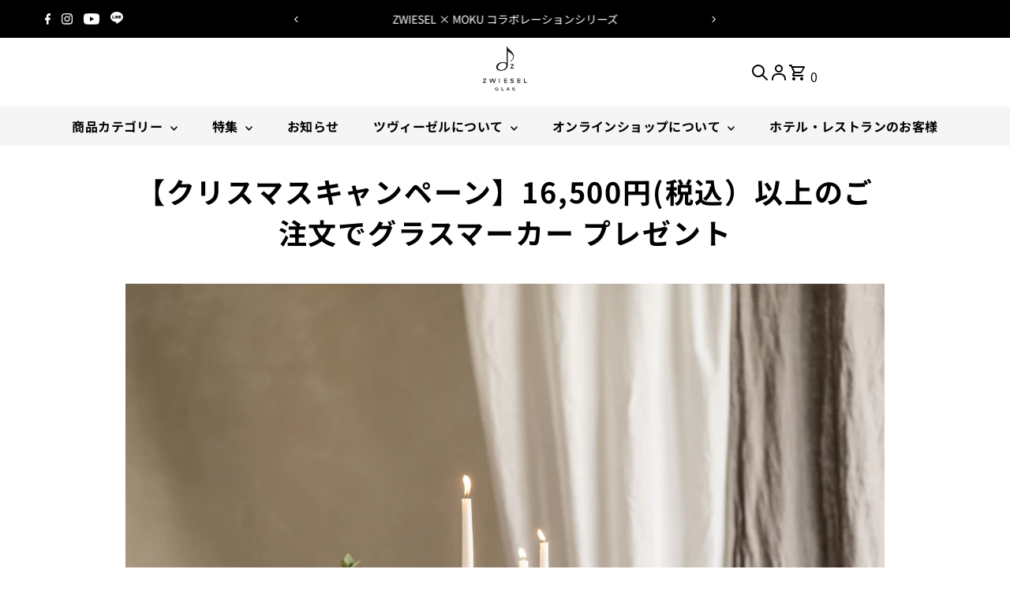

--- FILE ---
content_type: text/css
request_url: https://zwiesel-glas.co.jp/cdn/shop/t/71/assets/custom.css?v=16191872189115846571736323110
body_size: 297
content:
@media screen and (min-width: 740px){.is-sp{display:none}.is-pc{display:inline-block}}@media screen and (max-width:739px){.is-sp{display:inline-block}.is-pc{display:none}}@media (min-width: 768px){.is-sp_account{display:none}.is-pc_account{display:block}}@media (max-width: 767px){.is-sp_account{display:block}.is-pc_account{display:none}}html{scroll-behavior:smooth}.c-accordion__inner th{width:25%}.c-accordion__inner th,.c-accordion__inner td{padding-top:15px;padding-bottom:15px;padding-left:8px}.c-accordion__inner table,.c-accordion__inner td,.c-accordion__inner th{border-bottom:1px solid rgba(26,26,26,.1)}.c-accordion__inner table{border-collapse:collapse}.announcement__bar-content a{text-decoration:none}.announcement__bar-section .line_icon path{fill:#fff}.prod-title{font-size:16px;font-style:normal;font-weight:400;line-height:28px;letter-spacing:.8px}@media (max-width: 767px){.prod-title{font-size:14px;line-height:24px;letter-spacing:.7px}}.price.price--listing{font-size:18px;font-style:normal;font-weight:700;line-height:normal;letter-spacing:.9px}@media (max-width: 767px){.price.price--listing{font-size:16px;letter-spacing:.8px}}.blog__post-title{font-size:22px;font-style:normal;font-weight:700;line-height:normal;letter-spacing:1.1px}@media (max-width: 767px){.blog__post-title{font-size:20px;line-height:34px;letter-spacing:1px}}.blog__post-button.readmore{font-size:14px;font-style:normal;font-weight:700;line-height:normal;letter-spacing:.7px}.collection--title.bold--title{font-size:16px;font-style:normal;font-weight:700;line-height:normal;letter-spacing:.8px}@media (max-width: 767px){.collection--title.bold--title{font-size:14px;line-height:24px;letter-spacing:.7px}}@media (max-width: 767px){#footer-wrapper{padding-top:40px;padding-bottom:40px}}.colleciton__page-title.page-title{color:#000;text-align:center;font-size:36px;font-style:normal;font-weight:700;line-height:normal;letter-spacing:1.8px}@media (max-width: 767px){.colleciton__page-title.page-title{font-size:22px;letter-spacing:1.1px}}.c-accordion.c-accordion--product .c-accordion__header,.c-accordion.c-accordion--custom-page .c-accordion__header,.collection__sidebar-menu,#CollectionProductGrid .c-accordion__inner label{color:#000;font-size:15px;font-style:normal;font-weight:700;line-height:normal;letter-spacing:.75px}#pagination .count{color:#000;text-align:center;font-size:12px;font-style:normal;font-weight:400;line-height:normal;letter-spacing:.6px}.collection--grid_container.js-collection-grid.sm-span-12.auto.span-9 .prod-title{text-align:center;font-size:15px;font-style:normal;font-weight:400;line-height:normal;letter-spacing:.75px}.collection--grid_container.js-collection-grid.sm-span-12.auto.span-9 .price-item{font-size:15px;font-style:normal;font-weight:700;line-height:normal;letter-spacing:.75px}.product__section-title.product-title{font-size:22px;font-style:normal;font-weight:700;line-height:38px;letter-spacing:1.1px}@media (max-width: 767px){.product__section-title.product-title{font-size:18px;line-height:31px;letter-spacing:.9px}}.price-item{font-size:18px;font-style:normal;font-weight:700;line-height:normal;letter-spacing:.9px}.tax_included{font-size:12px;font-weight:700}.contact_button{display:block;text-align:center;border:2px solid var(--button-color);border-radius:4px;padding:9px;cursor:pointer;transition:.5s}.contact_button:hover{opacity:.7}.product__section--qty.qty-selection .h5{font-weight:700}.thpb_combo_p_grid_main_price .money.transcy-money,.thpb_combo_total_price_sale .money.transcy-money{position:relative}.thpb_combo_p_grid_main_price .money.transcy-money:after,.thpb_combo_total_price_sale .money.transcy-money:after{position:absolute;content:"(\7a0e\8fbc)";font-size:12px;font-weight:400;white-space:nowrap;bottom:0}ul.shopping__cart-links li svg{height:24px}.mobile-menu__item .vib-center svg{vertical-align:bottom}.add.AddtoCart.js-ajax-submit.w3-options-add-to-cart{margin-bottom:8px!important}.jdgm-cf__options{display:flex!important;justify-content:center;gap:8px}.jdgm-btn.jdgm-btn--border.jdgm-cancel-rev{margin-bottom:8px}
/*# sourceMappingURL=/cdn/shop/t/71/assets/custom.css.map?v=16191872189115846571736323110 */


--- FILE ---
content_type: text/css
request_url: https://zwiesel-glas.co.jp/cdn/shop/t/71/assets/anygift-custom.css?v=28110371663514799521736323053
body_size: -566
content:
.anygift-message-card-image-list {
	max-width: 400px;
}

.ag-flex.ag-justify-center.ag-mt-10.ag-mb-4 {
	display: block;
}